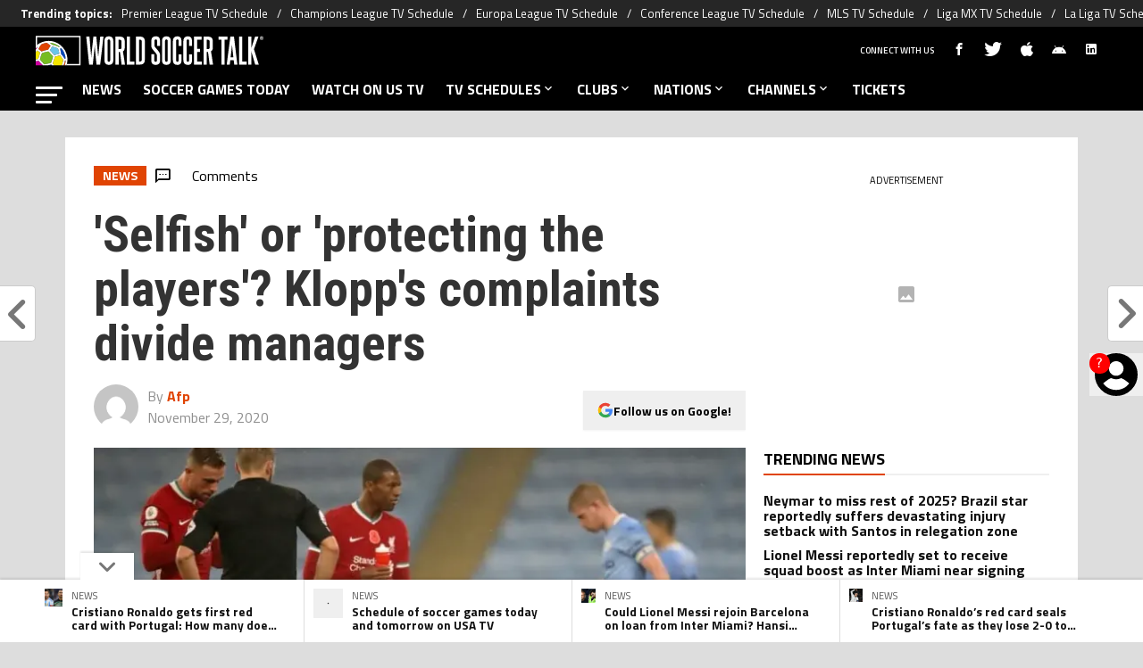

--- FILE ---
content_type: text/javascript
request_url: https://statics.worldsoccertalk.com/_next/static/chunks/app/layout-dcb36cd5322b529b.js
body_size: 9599
content:
!function(){try{var e="undefined"!=typeof window?window:"undefined"!=typeof global?global:"undefined"!=typeof self?self:{},t=(new e.Error).stack;t&&(e._sentryDebugIds=e._sentryDebugIds||{},e._sentryDebugIds[t]="4349ae7b-067e-4180-857b-9402d5845ff5",e._sentryDebugIdIdentifier="sentry-dbid-4349ae7b-067e-4180-857b-9402d5845ff5")}catch(e){}}(),(self.webpackChunk_N_E=self.webpackChunk_N_E||[]).push([[3185],{64028:function(e,t,n){Promise.resolve().then(n.bind(n,20690)),Promise.resolve().then(n.bind(n,69569)),Promise.resolve().then(n.bind(n,28171)),Promise.resolve().then(n.bind(n,41867)),Promise.resolve().then(n.bind(n,12810)),Promise.resolve().then(n.bind(n,60696)),Promise.resolve().then(n.t.bind(n,98761,23)),Promise.resolve().then(n.t.bind(n,56138,23)),Promise.resolve().then(n.t.bind(n,46997,23)),Promise.resolve().then(n.t.bind(n,78808,23))},20690:function(e,t,n){"use strict";n.d(t,{AditudeControl:function(){return u}});var o=n(7653),i=n(38146),r=n(44693),l=n(39318),a=n(94593),s=n(63327);let d=e=>{let{baseAdUnit:t}=e,[n,d]=(0,o.useState)();(0,o.useEffect)(()=>{let e=a.N.listen().subscribe(()=>d(Date.now()));return()=>{var t;e.unsubscribe(),l.m.reset(),null===(t=window.googletag)||void 0===t||t.cmd.push(()=>{var e,t;(0,i.t)()&&s.Z.log("aditude remove slots"),null===(e=window.googletag)||void 0===e||e.pubads().clearTargeting(),null===(t=window.googletag)||void 0===t||t.destroySlots()})}},[]),(0,o.useEffect)(()=>{if(!t){s.Z.error("@useAditudeAdsControl",'"baseAdUnit" es requerido para el display');return}(0,i.t)()&&s.Z.log("INIT ADITUDE HOOK"),window.tude=window.tude||{cmd:[]},window.tude.cmd.push(async()=>{(0,i.t)()&&s.Z.log("INIT ADITUDE DISPLAY");let e=window.tude,n=()=>{let t=window.innerWidth<768,n=Array.from(document.querySelectorAll('[data-mobile="'.concat(t?1:0,'"]'))).filter(e=>!e.getAttribute("data-display"));if((0,i.t)()&&s.Z.log("ADITUDE LAYOUT ADS FIND =>",n.length),!n.length)return;let o=n.filter(e=>e.getAttribute("data-base-div-id")).map(e=>{var t,n;return{divId:e.id,baseDivId:e.getAttribute("data-base-div-id"),targeting:{"pos-desktop":null!==(t=e.getAttribute("data-pos-desktop"))&&void 0!==t?t:"","pos-mobile":null!==(n=e.getAttribute("data-pos-mobile"))&&void 0!==n?n:""}}});(0,i.t)()&&s.Z.log("BEFORE SEND ADITUDE =>",o),e.refreshAdsViaDivMappings(o),n.forEach(e=>e.setAttribute("data-display","1"))};e.setAdUnitDirectory(t),await (0,r._)(300);let o=await l.m.getTargeting();e.setPageTargeting(o),(0,i.t)()&&s.Z.log("aditude targets => ",o),n();let a=1,d=setInterval(()=>{a>=5&&clearInterval(d),n(),a++},1e3)})},[t,n]),(0,o.useEffect)(()=>{var e;let t=e=>{!e.isEmpty&&((0,i.t)()&&s.Z.log("gpt onSlotRendered event => ",e),window.marfeel&&window.marfeel.cmd.push(["compass",function(t){t.trackAdRendered(null!=e.lineItemId?e.lineItemId:e.slot.getAdUnitPath(),e.slot.getAdUnitPath())}]))};return null===(e=window.googletag)||void 0===e||e.cmd.push(()=>{var e;null===(e=window.googletag)||void 0===e||e.pubads().addEventListener("slotRenderEnded",t)}),()=>{var e,n;null===(n=window.googletag)||void 0===n||null===(e=n.cmd)||void 0===e||e.push(()=>{window.googletag.pubads().removeEventListener("slotRenderEnded",t)})}},[])};function u(e){let{baseAdUnit:t}=e;return d({baseAdUnit:t}),""}},69569:function(e,t,n){"use strict";n.d(t,{GptControl:function(){return s}});var o=n(7653),i=n(50454),r=n(39318),l=n(43305);let a=()=>{(0,o.useEffect)(()=>{setTimeout(()=>{window.googletag=window.googletag||{cmd:[]};let e=window.innerWidth>768?"desktop":"mobile";window.googletag.cmd.push(function(){if(i.W&&i.W[e]&&i.W[e].length>0){let t=[];i.W[e].forEach(e=>{let n=window.googletag.defineSlot(e.adUnitPath,[[e.width,e.height],e.sizes[0]],e.id).addService(window.googletag.pubads());t.push(n)}),window.googletag.pubads().enableSingleRequest(),window.googletag.enableServices(),t.forEach(e=>{window.googletag.pubads().refresh([e])})}})},200)},[]),(0,o.useEffect)(()=>{(async()=>{let e=await r.m.getTargeting();(0,l.S)(e)})()},[])};function s(){return a(),""}},28171:function(e,t,n){"use strict";n.d(t,{RelevantControl:function(){return b}});var o=n(7653),i=n(63327);let r=e=>{let{callback:t,element:n,distance:o,threshold:r,elementToSetAttr:l}=e,a=new IntersectionObserver(t,{rootMargin:o,threshold:r});return n?((l=l||n).setAttribute("data-observe","1"),a.observe(n)):i.Z.error("@createObserver => ","no se encontro el elemento a observar"),a},l=[29513004,4794981590,-1,4426850382,28735404,4423109439,4867280367,4423113264,30189204,5011895422,4993403007,4926765524,4972042758,5140034051,5146640788];var a=n(38146),s=n(44693),d=n(39318),u=n(43305);let c=e=>{let{noRefreshAdvertisersCallback:t,refreshControlCallback:n}=e;(0,o.useEffect)(()=>{var e;window.googletag=window.googletag||{cmd:[]};let{googletag:o}=window,r=e=>{(0,a.t)()&&i.Z.log("ads render by slotRenderEnded => ",e),!e.isEmpty&&window.marfeel&&window.marfeel.cmd.push(["compass",function(t){t.trackAdRendered(null!=e.lineItemId?e.lineItemId:e.slot.getAdUnitPath(),e.slot.getAdUnitPath())}]),t&&t(e)},l=e=>{(0,a.t)()&&i.Z.log("Impression became viewable => ",e.slot.getSlotElementId()),n&&n(e)},s=e=>{(0,a.t)()&&i.Z.log("slot rendered ==>",e.slot.getSlotElementId())},d=e=>{(0,a.t)()&&i.Z.log("slot fetched ==>",e.slot.getSlotElementId())};return null==o||null===(e=o.cmd)||void 0===e||e.push(()=>{o.pubads().addEventListener("slotRenderEnded",r).addEventListener("impressionViewable",l).addEventListener("slotOnload",s).addEventListener("slotRequested",d)}),()=>{window.googletag.cmd.push(()=>{window.googletag.pubads().removeEventListener("slotRenderEnded",r),window.googletag.pubads().removeEventListener("impressionViewable",l),window.googletag.pubads().removeEventListener("slotOnload",s),window.googletag.pubads().removeEventListener("slotRequested",d)})}},[t,n])};var g=n(94593);let f={BBR:{Top_Sticky:{refreshInterval:2e4}},ANF:{Top_Sticky:{refreshInterval:2e4}},SFBR:{Top_Sticky:{refreshInterval:2e4}}};var m=n(46778),w=n(74859);let h=e=>{let{section:t,refreshAdvertisers:n=l,displayDistance:r="400px",noExcludeAds:h=!1}=e,p=(0,o.useMemo)(()=>({}),[]),b=(0,o.useRef)([]);c({noRefreshAdvertisersCallback:(0,o.useCallback)(e=>{var t,o,r;let l="true",s=(null!==(o=w.env.NEXT_PUBLIC_REFRESH_SLOT_ELEMENT_ID)&&void 0!==o?o:"").split(","),d=null!==(r=null==e?void 0:null===(t=e.slot)||void 0===t?void 0:t.getSlotElementId())&&void 0!==r?r:"";(0,a.t)()&&i.Z.log("refresh all slots ever =>",!!l),(0,a.t)()&&i.Z.log("elements that refresh ever =>",s),!(l||s.includes(d))&&(e.isEmpty||n.includes(e.advertiserId)||(p[d]=!0,(0,a.t)()&&i.Z.log("ads render by slotRenderEnded conditional no refresh =>",{...p})))},[p,n]),refreshControlCallback:(0,o.useCallback)(e=>{var n,o,r;let l=e.slot,s=document.getElementById(l.getSlotElementId()),d=l.getSlotElementId(),u=null!==(r=null==f?void 0:null===(o=f[m.V.siteCode])||void 0===o?void 0:null===(n=o[d])||void 0===n?void 0:n.refreshInterval)&&void 0!==r?r:3e4;(0,a.t)()&&i.Z.log("refresh miliseconds ==> ",l.getSlotElementId(),u,new Date().toISOString()),setTimeout(()=>{_({allowedDivIds:[s.id],section:t,divsToNotReload:p}),(0,a.t)()&&i.Z.log("refresh slot ==> ",s.id)},u)},[p,t])});let[E,S]=(0,o.useState)();(0,o.useEffect)(()=>{g.N.listen().subscribe(()=>S(Date.now))},[]),(0,o.useEffect)(()=>{(async()=>{let e=window.innerWidth>768?"1000px":r;(0,a.t)()&&i.Z.log("display distance => ",e),await (0,s._)(300);let n=await d.m.getTargeting();(0,u.S)(n),b.current=[...b.current.slice(),...v(t,p,e,h)]})()},[E]),(0,o.useEffect)(()=>{window.didomiEventListeners=window.didomiEventListeners||[],window.didomiEventListeners.push({event:"integrations.consentpassedtodfp",listener:function(e){e.consentStatus&&((0,a.t)()&&i.Z.log("DIDOMI ==> consentpassedtodfp"),(0,a.t)()&&i.Z.log("DIDOMI ==> ",e))}})},[])},v=(e,t,n,o)=>{let l=n=>{let o=n[0];if(o&&o.isIntersecting){var r;(0,a.t)()&&i.Z.log("elemento intersectado =>",null===(r=o.target.children[0])||void 0===r?void 0:r.id);let n=Array.from(o.target.children).filter(e=>!e.children.length).map(e=>e.id);n.length&&_({allowedDivIds:n,section:e,divsToNotReload:t,isRefresh:!1})}};return Array.from(p()).filter(e=>{var t,n;let o=+(null!==(t=e.getAttribute("data-mobile"))&&void 0!==t?t:0);return!+(null!==(n=e.getAttribute("data-ignore"))&&void 0!==n?n:0)&&(window.innerWidth>768?!o:o)}).map(e=>r({callback:l,distance:n,element:e.parentNode,elementToSetAttr:e,threshold:.1}))},p=()=>document.querySelectorAll("[data-placement-type-name]:not([data-observe])"),_=e=>{let{allowedDivIds:t,section:n,divsToNotReload:o,isRefresh:r=!0}=e,l=t.filter(e=>e&&!o[e]);if(!l.length){(0,a.t)()&&i.Z.log("disable refresh to =>",t.filter(e=>o[e]));return}let[s,d=null]=n.split(","),u={configId:"62be04bb778d48e3954e7b95",section:s,allowedDivIds:l,overrideAdUnitPath:d,noGpt:!0,manageAdserver:!0,collapseEmptyDivs:!0,collapseBeforeAdFetch:!1,noSlotReload:!1};(0,a.t)()&&i.Z.log("BEFORE SEND RELEVANT =>",u),window.futbolSites=window.futbolSites||{cmd:[]},window.futbolSites.cmd.push(function(){window.futbolSites.load(u)}),r&&window.googletag.cmd.push(function(){window.googletag.pubads().setTargeting("refresh","1")})};function b(e){let{section:t}=e;return h({section:t}),""}},41867:function(e,t,n){"use strict";n.d(t,{RelevantFullControl:function(){return c}});var o=n(7653),i=n(38146),r=n(44693),l=n(39318),a=n(94593),s=n(43305),d=n(63327);let u=e=>{let{section:t}=e,[n,u]=(0,o.useState)();(0,o.useEffect)(()=>{let e=a.N.listen().subscribe(()=>u(Date.now()));return()=>{e.unsubscribe(),l.m.reset(),window.googletag.cmd.push(()=>{window.googletag.pubads().clearTargeting(),window.googletag.destroySlots()})}},[]),(0,o.useEffect)(()=>{window.futbolSites=window.futbolSites||{cmd:[]},window.futbolSites.cmd.push(async function(){await (0,r._)(300);let e=await l.m.getTargeting();(0,s.S)(e),(()=>{let e=window.innerWidth<768,n=Array.from(document.querySelectorAll('[data-mobile="'.concat(e?1:0,'"]'))).filter(e=>!e.getAttribute("data-display"));if(!n.length)return;let o=n.map(e=>e.id),[r,l=null]=t.split(","),a={configId:"62be04bb778d48e3954e7b95",section:r,allowedDivIds:o,overrideAdUnitPath:l,noGpt:!0,manageAdserver:!0,collapseEmptyDivs:!0,collapseBeforeAdFetch:!1,noSlotReload:!1};(0,i.t)()&&d.Z.log("BEFORE SEND RELEVANT FULL =>",a),window.futbolSites.load(a),n.forEach(e=>e.setAttribute("data-display","1"))})()})},[t,n]),(0,o.useEffect)(()=>{let e=e=>{!e.isEmpty&&((0,i.t)()&&d.Z.log("gpt onSlotRendered event => ",e),window.marfeel&&window.marfeel.cmd.push(["compass",function(t){t.trackAdRendered(null!=e.lineItemId?e.lineItemId:e.slot.getAdUnitPath(),e.slot.getAdUnitPath())}]))};return window.googletag.cmd.push(()=>{window.googletag.pubads().addEventListener("slotRenderEnded",e)}),()=>{window.googletag.cmd.push(()=>{window.googletag.pubads().removeEventListener("slotRenderEnded",e)})}},[])};function c(e){let{section:t}=e;return u({section:t}),""}},50454:function(e,t,n){"use strict";n.d(t,{W:function(){return o}});let o={BBR:{desktop:[{adUnitPath:"/63317524/Br.bolavip.com/betting_section/sidebar",sizes:["fluid"],id:"div-gpt-ad-1739555068430-0",placementName:"",width:300,height:250}],mobile:[{adUnitPath:"/63317524/Br.bolavip.com/betting_section/incontent_native_0",sizes:["fluid"],id:"div-gpt-ad-1739555907372-0",placementName:"",width:300,height:250,initialLoad:!1,position:3},{adUnitPath:"/63317524/Br.bolavip.com/betting_section/incontent_native_1",sizes:["fluid"],id:"div-gpt-ad-1739556363770-0",placementName:"",width:300,height:250,initialLoad:!1,position:7}]}}[n(46778).V.siteCode]},94593:function(e,t,n){"use strict";n.d(t,{N:function(){return i}});let o=new(n(69094)).x;class i{static listen(){return o.asObservable()}static search(){o.next()}}},39318:function(e,t,n){"use strict";n.d(t,{m:function(){return s}});var o=n(83780),i=function(e){function t(t){var n=e.call(this)||this;return n._value=t,n}return(0,o.ZT)(t,e),Object.defineProperty(t.prototype,"value",{get:function(){return this.getValue()},enumerable:!1,configurable:!0}),t.prototype._subscribe=function(t){var n=e.prototype._subscribe.call(this,t);return n.closed||t.next(this._value),n},t.prototype.getValue=function(){var e=this.hasError,t=this.thrownError,n=this._value;if(e)throw t;return this._throwIfClosed(),n},t.prototype.next=function(t){e.prototype.next.call(this,this._value=t)},t}(n(69094).x),r=(0,n(57238).d)(function(e){return function(){e(this),this.name="EmptyError",this.message="no elements in sequence"}}),l=n(43885);let a=new i({});class s{static async getTargeting(){var e,t,n,o;let i=await (o=a.asObservable(),new Promise(function(e,t){var n=new l.Hp({next:function(t){e(t),n.unsubscribe()},error:t,complete:function(){t(new r)}});o.subscribe(n)}));return{utm_source:null!==(e=window.utmSource)&&void 0!==e?e:"",utm_medium:null!==(t=window.utmMedium)&&void 0!==t?t:"",utm_term:null!==(n=window.utmTerm)&&void 0!==n?n:"",...i}}static setTargeting(){let e=arguments.length>0&&void 0!==arguments[0]?arguments[0]:{};a.next(e)}static reset(){a.next({})}}},38146:function(e,t,n){"use strict";n.d(t,{t:function(){return o}});let o=()=>!!new URLSearchParams(window.location.search).get("debugger")},43305:function(e,t,n){"use strict";n.d(t,{S:function(){return o}});let o=e=>{window.googletag.cmd.push(function(){var t,n,o;window.googletag.pubads().setTargeting("utm_source",(null==e?void 0:e.utm_source)||(null!==(t=window.utmSource)&&void 0!==t?t:"")).setTargeting("utm_medium",(null==e?void 0:e.utm_medium)||(null!==(n=window.utmMedium)&&void 0!==n?n:"")).setTargeting("utm_term",(null==e?void 0:e.utm_term)||(null!==(o=window.utmTerm)&&void 0!==o?o:"")),delete e.utm_medium,delete e.utm_source,delete e.utm_term,Object.entries(e).forEach(e=>{let[t,n]=e;window.googletag.pubads().setTargeting(t,n)})})}},12810:function(e,t,n){"use strict";n.d(t,{GlobalAdsConfig:function(){return u}});var o=n(21219),i=n(7653);let r="utm_source",l="utm_medium",a="utm_term",s=e=>{let t=e.get(r),n=e.get(l),o=e.get(a);t&&window.sessionStorage.setItem(r,t),n&&window.sessionStorage.setItem(l,n),o&&window.sessionStorage.setItem(a,o),window.utmSource=window.sessionStorage.getItem(r)||"",window.utmMedium=window.sessionStorage.getItem(l)||"",window.utmTerm=window.sessionStorage.getItem(a)||""},d=()=>{let e=(0,o.useSearchParams)();(0,i.useEffect)(()=>{e&&s(e)},[e])},u=()=>(d(),null)},60696:function(e,t,n){"use strict";n.d(t,{MultiThresholdScrollTracker:function(){return p}});var o,i,r=n(63327);let l=function(e){let t=arguments.length>1&&void 0!==arguments[1]?arguments[1]:{},n=arguments.length>2&&void 0!==arguments[2]?arguments[2]:[];"function"==typeof window.gtag?n.forEach(n=>{window.gtag("event",e,{send_to:n,...t})}):r.Z.error("gtag no found")};var a=n(46778);let s="AW-11440513296",d="G-VSQT1PFS2B",u="G-9P5RDNLZXF",c="63317524",g=Object.values({BMX:{pmkr:s,all:u,espanol:d,mexico:"G-DDXSF80E3V"},BAR:{pmkr:s,all:u,espanol:d,argentina:"G-KN0473266H"},BBR:{pmkr:s,all:u,brasil:"G-SHYWF5SS7H",googleAds:"AW-11468194139",floodlight:"9238337"},SFBR:{general:"G-BFPPXM7BJX",googlePublisherTag:c},SFPT:{general:"G-8JXZRHNNT7",googlePublisherTag:c},SFMZ:{general:"G-Z2896M0CJJ",googlePublisherTag:c},SFAO:{general:"G-WZTZJ0JX9N",googlePublisherTag:c},BCO:{pmkr:s,all:u,espanol:d,colombia:"G-LMSY7PWTPW"},AME:{general:"G-FGMFLH353D",googleAds:"11440513296"},BPE:{pmkr:s,all:u,espanol:d,peru:"G-TCW96YDWNV"},BVP:{pmkr:s,all:u,espanol:d,floodlight:"5997075",googleAds:"11440513296"},BUS:{pmkr:s,all:u,english:"G-T99DEYSEJV"},DLA:{general:"G-3DH3R4ZND8",analyticsUniversa:"UA-426744-1",googleTagManager:"GTM-KQHF6PX",googlePublisherTag:c},RDG:{general:"G-253MZ5KGKX",analyticsUniversal:"UA-426744-4",googleTagManager:"GTM-TTF3P4S",googlePublisherTag:c},SPO:{pmkr:s,all:u,espanol:d},ANF:{general:"G-XJ17W1B54M",googlePublisherTag:c},FCA:{general:"G-F4RMBFNJ8X"},VCA:{general:u,pmkr:s,googleTagManager:"GTM-536RM76",googlePublisherTag:c},BCL:{all:u,chile:"G-F2DX03H95Q",espanol:d},SPEN:{all:u},LPM:{all:"G-3HSLQXYK0N"},PBJ:{all:"G-4N60XNPQLG"},WST:{all:"G-BRD5XXF0KS"}}[a.V.siteCode]);function f(e,t){return function(){l("scroll",{percent_scrolled:e},t||g)}}function m(e){return function(){!function(e){var t;let{eventName:n,params:o}=e||{},i=!!o&&Object.keys(o).length>0,l=!!n,a=null!==(t=null==e?void 0:e.metaPixelId)&&void 0!==t?t:["1324276914788316","1447352325462177"];if(window.__myPixelIdsInitialized||(window.__myPixelIdsInitialized=new Set),window.__myPixelIdsTracked||(window.__myPixelIdsTracked=new Set),"function"==typeof window.fbq){l&&(window.fbq("trackCustom",n,i?o:void 0),r.Z.log("[Pixel] Evento enviado: ".concat(n))),a.forEach(e=>{window.__myPixelIdsTracked.has(e)||(window.fbq&&window.fbq("track","PageView"),window.__myPixelIdsTracked.add(e))});return}let s=a.filter(e=>!window.__myPixelIdsInitialized.has(e)),d=a.filter(e=>!window.__myPixelIdsTracked.has(e)),u=s.map(e=>(window.__myPixelIdsInitialized.add(e),"fbq('init', '".concat(e,"');"))).join("\n"),c=d.map(e=>(window.__myPixelIdsTracked.add(e),"fbq('track', 'PageView');")).join("\n"),g=l?"fbq('trackCustom', '".concat(n,"'").concat(i?", ".concat(JSON.stringify(o)):"",");"):"",f="\n    !function(f,b,e,v,n,t,s) {\n      if(f.fbq)return;\n      n=f.fbq=function() {\n        n.callMethod ? n.callMethod.apply(n, arguments) : n.queue.push(arguments)\n      };\n      if(!f._fbq) f._fbq=n;\n      n.push=n;\n      n.loaded=!0;\n      n.version='2.0';\n      n.queue=[];\n      t=b.createElement(e); t.async=!0;\n      t.src=v;\n      s=b.getElementsByTagName(e)[0];\n      s.parentNode.insertBefore(t,s)\n    }(window, document,'script','https://connect.facebook.net/en_US/fbevents.js');\n\n    ".concat(u,"\n    ").concat(c,"\n    ").concat(g,"\n  "),m=document.createElement("script");m.innerHTML=f,document.body.appendChild(m);let w=document.createElement("noscript");w.innerHTML=a.map(e=>'\n        <img height="1" width="1" style="display:none"\n          src="https://www.facebook.com/tr?id='.concat(e,'&ev=PageView&noscript=1"\n        />\n      ')).join(""),document.body.appendChild(w)}(e)}}function w(e){return function(){!function(e){let t=document.createElement("script");t.innerHTML="\n    !function(e,t,n,s,u,a){\n      e.twq||(s=e.twq=function(){\n        s.exe?s.exe.apply(s,arguments):s.queue.push(arguments);\n      },\n      s.version='1',\n      s.queue=[],\n      u=t.createElement(n),\n      u.async=!0,\n      u.src='//static.ads-twitter.com/uwt.js',\n      a=t.getElementsByTagName(n)[0],\n      a.parentNode.insertBefore(u,a))\n    }(window,document,'script');\n\n    twq('init','".concat(e,"');\n    twq('event', '").concat(e,"', {});\n  "),document.body.appendChild(t);let n=document.createElement("noscript");n.innerHTML='\n    <img height="1" width="1" style="display:none;" alt=""\n        src="https://analytics.twitter.com/i/adsct?txn_id='.concat(e,'\');&p_id=Twitter&tw_sale_amount=0&tw_order_quantity=0" />\n    <img height="1" width="1" style="display:none;" alt=""\n        src="https://t.co/i/adsct?txn_id=').concat(e,"');&p_id=Twitter&tw_sale_amount=0&tw_order_quantity=0\" />\n  "),document.body.appendChild(n)}(e)}}let h={AME:{default:{scrollActions:[{threshold:75,actions:[f(75),m({eventName:"Scroll75"})]}]}},ANF:{default:{scrollActions:[]},article:{scrollActions:[{threshold:75,actions:[f(75),m({eventName:"Scroll75",metaPixelId:["1447352325462177"]})]}]}},BAR:{default:{scrollActions:[{threshold:75,actions:[f(75),m({eventName:"Scroll75"})]}]}},BBR:{default:{scrollActions:[{threshold:50,actions:[w("tw-oh8hi-oznzf")]},{threshold:75,actions:[f(75),m({eventName:"Scroll75"}),w("tw-oh8hi-oznzq")]}]}},BPE:{default:{scrollActions:[{threshold:75,actions:[m()]}]},article:{scrollActions:[{threshold:75,actions:[f(75),m({eventName:"Scroll75"})]}]}},BCL:{default:{scrollActions:[{threshold:75,actions:[f(75),m({eventName:"Scroll75"})]}]}},BCO:{default:{scrollActions:[{threshold:75,actions:[f(75),m({eventName:"Scroll75"})]}]}},BMX:{default:{scrollActions:[{threshold:75,actions:[f(75),m({eventName:"Scroll75"})]}]}},BUS:{default:{scrollActions:[{threshold:75,actions:[f(75),m({eventName:"Scroll75"})]}]}},BVP:{default:{scrollActions:[{threshold:75,actions:[f(75),m({eventName:"Scroll75"})]}]}},CHI:{default:{scrollActions:[{threshold:75,actions:[f(75),m({eventName:"Scroll75"})]}]}},DLA:{default:{scrollActions:[]}},FCA:{default:{scrollActions:[]}},LPM:{default:{scrollActions:[{threshold:75,actions:[f(75)]}]}},PBJ:{default:{scrollActions:[{threshold:75,actions:[f(75)]}]}},RDG:{default:{scrollActions:[]}},SFAO:{default:{scrollActions:[]}},SFMZ:{default:{scrollActions:[]}},SFPT:{default:{scrollActions:[]}},SFBR:{default:{scrollActions:[]},article:{scrollActions:[{threshold:75,actions:[f(75),m({eventName:"Scroll75",metaPixelId:["1447352325462177"]})]}]}},SPEN:{default:{scrollActions:[{threshold:75,actions:[m()]}]}},SPO:{default:{scrollActions:[{threshold:75,actions:[m()]}]}},VCA:{default:{scrollActions:[{threshold:25,actions:[f(25,["G-GC3CN6H3WS"])]},{threshold:50,actions:[m({eventName:"Scroll50",metaPixelId:["1447352325462177"]})]}]},article:{scrollActions:[{threshold:25,actions:[f(25,["G-GC3CN6H3WS"])]},{threshold:50,actions:[m({eventName:"Scroll50",metaPixelId:["1447352325462177"]})]},{threshold:75,actions:[f(75),m({eventName:"Scroll75"})]}]}},WST:{default:{scrollActions:[]}}};(o=i||(i={})).default="default",o.home="home",o.article="article";var v=n(7653);function p(e){let{pageType:t=i.default}=e,n=h[a.V.siteCode][t].scrollActions,o=(0,v.useRef)(new Set);return(0,v.useEffect)(()=>{function e(){let t=function(){let e=window.pageYOffset||document.documentElement.scrollTop,t=window.innerHeight;return e/(Math.max(document.body.scrollHeight,document.body.offsetHeight,document.documentElement.clientHeight,document.documentElement.scrollHeight,document.documentElement.offsetHeight)-t)*100}(),i=!0;for(let{threshold:e,actions:r}of n)!o.current.has(e)&&t>=e&&(r.forEach(e=>{e()}),o.current.add(e)),o.current.has(e)||(i=!1);i&&window.removeEventListener("scroll",e)}return window.addEventListener("scroll",e),e(),()=>{window.removeEventListener("scroll",e)}},[n]),null}},46778:function(e,t,n){"use strict";n.d(t,{V:function(){return f}});var o,i,r,l,a,s,d,u=n(74859);let c=["production","qa"].includes(String("production")),g=!!u.env.VERCEL,f={isProd:!0,isAWS:c,isVercel:g,isDev:!c&&!g,isRunningInDevMode:!1,isServer:!1,cmsApi:"https://cms.futbolsites.net",apiRoute:"".concat(null!==(s=u.env.API_ROUTE)&&void 0!==s?s:"".concat("https://api.futbolsites.net")),proxyRoute:"".concat("https://api.fsnservice.com"),siteCode:String("WST"),lang:String("en"),tz:String("America/New_York"),assetPrefix:String("https://statics.worldsoccertalk.com"),basePath:String(""),trailingSlash:!0,publinoteAuthor:String(u.env.NEXT_PUBLIC_PUBLINOTE_AUTHOR),domain:String("worldsoccertalk.com"),cmsDomain:String("https://worldsoccertalk.com"),spaEnable:"true"===u.env.NEXT_PUBLIC_SPA_ENABLE,adsWrapper:"relevant",authorPath:"author",twitterAccount:String("worldsoccertalk"),newsletterSubscription:String(""),minHighlightLinksToShow:5,bettingCategory:String(u.env.BETTING_CATEGORY),disableFlowcards:"true"===u.env.NEXT_PUBLIC_DISABLE_FLOWCARDS,disableMarfeelSessionVars:"true"===u.env.NEXT_PUBLIC_DISABLE_MARFEEL_SESSION_VARS,languageCode:String("EN"),iso3166CountryCode:String(u.env.NEXT_PUBLIC_ISO_3166_COUNTRY_CODE),useGravitec:!0,whatsappLink:String(u.env.NEXT_PUBLIC_WHATSAPP_LINK),whatsappLinkChannelName:String(u.env.NEXT_PUBLIC_WHATSAPP_LINK_CHANNEL_NAME),showResults:String(u.env.NEXT_PUBLIC_SHOW_RESULTS),companyUrl:String(u.env.COMPANY_URL),showBtnScheduleBallIcon:"true"===u.env.SHOW_BTN_SCHEDULE_BALL_ICON,redirectAll301:Number(null!==(d=u.env.REDIRECT_ALL_301)&&void 0!==d?d:"0"),hideBettingMenu:(null==u?void 0:null===(o=u.env)||void 0===o?void 0:"true")==="true",useViafoura:(null==u?void 0:null===(i=u.env)||void 0===i?void 0:"true")==="true",viafouraAdUnitSlotIncomments:String("/63317524/viafoura/viafoura_wst/viafoura_incomments"),viafouraAdUnitSlotTrending:String("/63317524/viafoura/viafoura_wst/viafoura_trending"),viafouraDisableCommentsCount:!0,optimizedLayoutWeb:"true"===u.env.NEXT_PUBLIC_USE_OPTIMIZED_LAYOUT_WEB,useCompetitionsWidgetInCategory:"true"===u.env.USE_COMPETITIONS_WIDGET_IN_CATEGORY,optaSubscriptionId:String("6540a023842af2c9d54a808a66d7e401"),optaLang:String("en_US"),showNewsletterInHamburgerMenu:"true"===u.env.NEXT_PUBLIC_SHOW_NEWSLETTER_IN_HAMBURGER_MENU,termsConditionsRouteNewsletter:String(u.env.NEXT_PUBLIC_TERMS_CONDITIONS_ROUTE_NEWSLETTER),fbAppId:String(u.env.NEXT_PUBLIC_FB_APP_ID),sidebarLatestNewsSize:Number("10")||5,sidebarLatestNewsTitleOnly:!0,sidebarLatestNewsShowIcon:!1,disabledMatchPage:!0,schemaLogoWidth:null==u?void 0:null===(r=u.env)||void 0===r?void 0:r.NEXT_PUBLIC_SCHEMA_LOGO_WIDTH,schemaLogoHeight:null==u?void 0:null===(l=u.env)||void 0===l?void 0:l.NEXT_PUBLIC_SCHEMA_LOGO_HEIGHT,hiddenInfinityScrollInArticleLayoutClean:"true"===u.env.NEXT_PUBLIC_HIDDEN_INFINITY_SCROLL_IN_ARTICLE_LAYOUT_CLEAN,viafouraShowConversationShortcut:(null==u?void 0:null===(a=u.env)||void 0===a?void 0:"true")==="true",lbpAutoRefreshInterval:Number(u.env.NEXT_PUBLIC_LBP_AUTO_REFRESH_INTERVAL)||3e4,urlLigavip:"https://bvf2p.if.prod.bc.networkgaming.co.uk",relevantFullControl:"true"===u.env.NEXT_PUBLIC_ADS_RELEVANT_FULL_CONTROL,disableHeaderTagsFetch:!0,urlClubWordCup2025Simulator:String(u.env.NEXT_PUBLIC_URL_CLUB_WORD_CUP_2025_SIMULATOR),urlCopaLibertadores2025Simulator:String(u.env.NEXT_PUBLIC_URL_COPA_LIBERTADORES_2025_SIMULATOR),authorUrl:String("/author/{USERNAME}/")}},63327:function(e,t){"use strict";let n=e=>{let t=e.map(e=>e instanceof Error?e.message.replace(/\n/g," | "):"string"==typeof e?e.replace(/\n/g," | "):e);try{return JSON.stringify({data:t})}catch(e){return JSON.stringify({error:"Error serializing log arguments"})}};t.Z={log:function(){for(var e=arguments.length,t=Array(e),o=0;o<e;o++)t[o]=arguments[o];console.log(n(t))},info:function(){for(var e=arguments.length,t=Array(e),o=0;o<e;o++)t[o]=arguments[o];console.info(n(t))},warn:function(){for(var e=arguments.length,t=Array(e),o=0;o<e;o++)t[o]=arguments[o];console.warn(n(t))},error:function(){for(var e=arguments.length,t=Array(e),o=0;o<e;o++)t[o]=arguments[o];console.error(n(t))}}},44693:function(e,t,n){"use strict";n.d(t,{_:function(){return o}});let o=e=>new Promise(t=>{setTimeout(()=>t(!0),e)})},74859:function(e,t,n){"use strict";var o,i;e.exports=(null==(o=n.g.process)?void 0:o.env)&&"object"==typeof(null==(i=n.g.process)?void 0:i.env)?n.g.process:n(19566)},96588:function(e,t){"use strict";Object.defineProperty(t,"__esModule",{value:!0}),function(e,t){for(var n in t)Object.defineProperty(e,n,{enumerable:!0,get:t[n]})}(t,{cancelIdleCallback:function(){return o},requestIdleCallback:function(){return n}});let n="undefined"!=typeof self&&self.requestIdleCallback&&self.requestIdleCallback.bind(window)||function(e){let t=Date.now();return self.setTimeout(function(){e({didTimeout:!1,timeRemaining:function(){return Math.max(0,50-(Date.now()-t))}})},1)},o="undefined"!=typeof self&&self.cancelIdleCallback&&self.cancelIdleCallback.bind(window)||function(e){return clearTimeout(e)};("function"==typeof t.default||"object"==typeof t.default&&null!==t.default)&&void 0===t.default.__esModule&&(Object.defineProperty(t.default,"__esModule",{value:!0}),Object.assign(t.default,t),e.exports=t.default)},19566:function(e){!function(){var t={229:function(e){var t,n,o,i=e.exports={};function r(){throw Error("setTimeout has not been defined")}function l(){throw Error("clearTimeout has not been defined")}function a(e){if(t===setTimeout)return setTimeout(e,0);if((t===r||!t)&&setTimeout)return t=setTimeout,setTimeout(e,0);try{return t(e,0)}catch(n){try{return t.call(null,e,0)}catch(n){return t.call(this,e,0)}}}!function(){try{t="function"==typeof setTimeout?setTimeout:r}catch(e){t=r}try{n="function"==typeof clearTimeout?clearTimeout:l}catch(e){n=l}}();var s=[],d=!1,u=-1;function c(){d&&o&&(d=!1,o.length?s=o.concat(s):u=-1,s.length&&g())}function g(){if(!d){var e=a(c);d=!0;for(var t=s.length;t;){for(o=s,s=[];++u<t;)o&&o[u].run();u=-1,t=s.length}o=null,d=!1,function(e){if(n===clearTimeout)return clearTimeout(e);if((n===l||!n)&&clearTimeout)return n=clearTimeout,clearTimeout(e);try{n(e)}catch(t){try{return n.call(null,e)}catch(t){return n.call(this,e)}}}(e)}}function f(e,t){this.fun=e,this.array=t}function m(){}i.nextTick=function(e){var t=Array(arguments.length-1);if(arguments.length>1)for(var n=1;n<arguments.length;n++)t[n-1]=arguments[n];s.push(new f(e,t)),1!==s.length||d||a(g)},f.prototype.run=function(){this.fun.apply(null,this.array)},i.title="browser",i.browser=!0,i.env={},i.argv=[],i.version="",i.versions={},i.on=m,i.addListener=m,i.once=m,i.off=m,i.removeListener=m,i.removeAllListeners=m,i.emit=m,i.prependListener=m,i.prependOnceListener=m,i.listeners=function(e){return[]},i.binding=function(e){throw Error("process.binding is not supported")},i.cwd=function(){return"/"},i.chdir=function(e){throw Error("process.chdir is not supported")},i.umask=function(){return 0}}},n={};function o(e){var i=n[e];if(void 0!==i)return i.exports;var r=n[e]={exports:{}},l=!0;try{t[e](r,r.exports,o),l=!1}finally{l&&delete n[e]}return r.exports}o.ab="//";var i=o(229);e.exports=i}()},56138:function(e){e.exports={style:{fontFamily:"'__Roboto_Condensed_8b4686', '__Roboto_Condensed_Fallback_8b4686'",fontStyle:"normal"},className:"__className_8b4686",variable:"__variable_8b4686"}},46997:function(e){e.exports={style:{fontFamily:"'__Titillium_Web_5a830f', '__Titillium_Web_Fallback_5a830f'",fontStyle:"normal"},className:"__className_5a830f",variable:"__variable_5a830f"}},78808:function(e){e.exports={style:{fontFamily:"'__fsnIcon_fa7266', '__fsnIcon_Fallback_fa7266'"},className:"__className_fa7266",variable:"__variable_fa7266"}}},function(e){e.O(0,[2941,5873,1293,1528,1744],function(){return e(e.s=64028)}),_N_E=e.O()}]);